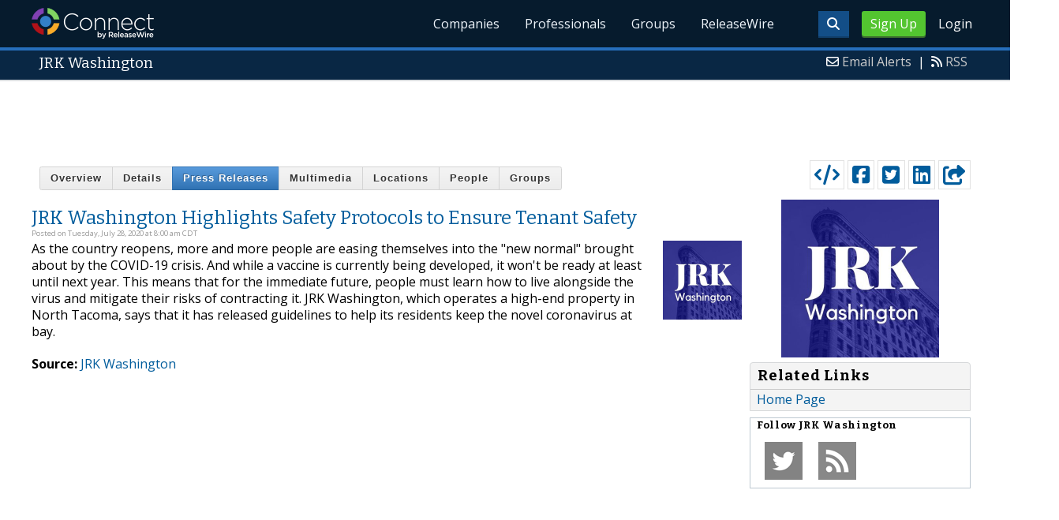

--- FILE ---
content_type: text/html; charset=utf-8
request_url: https://www.google.com/recaptcha/api2/aframe
body_size: 266
content:
<!DOCTYPE HTML><html><head><meta http-equiv="content-type" content="text/html; charset=UTF-8"></head><body><script nonce="PIAEg9k8cGlMI3oFcpbTPw">/** Anti-fraud and anti-abuse applications only. See google.com/recaptcha */ try{var clients={'sodar':'https://pagead2.googlesyndication.com/pagead/sodar?'};window.addEventListener("message",function(a){try{if(a.source===window.parent){var b=JSON.parse(a.data);var c=clients[b['id']];if(c){var d=document.createElement('img');d.src=c+b['params']+'&rc='+(localStorage.getItem("rc::a")?sessionStorage.getItem("rc::b"):"");window.document.body.appendChild(d);sessionStorage.setItem("rc::e",parseInt(sessionStorage.getItem("rc::e")||0)+1);localStorage.setItem("rc::h",'1768861682510');}}}catch(b){}});window.parent.postMessage("_grecaptcha_ready", "*");}catch(b){}</script></body></html>